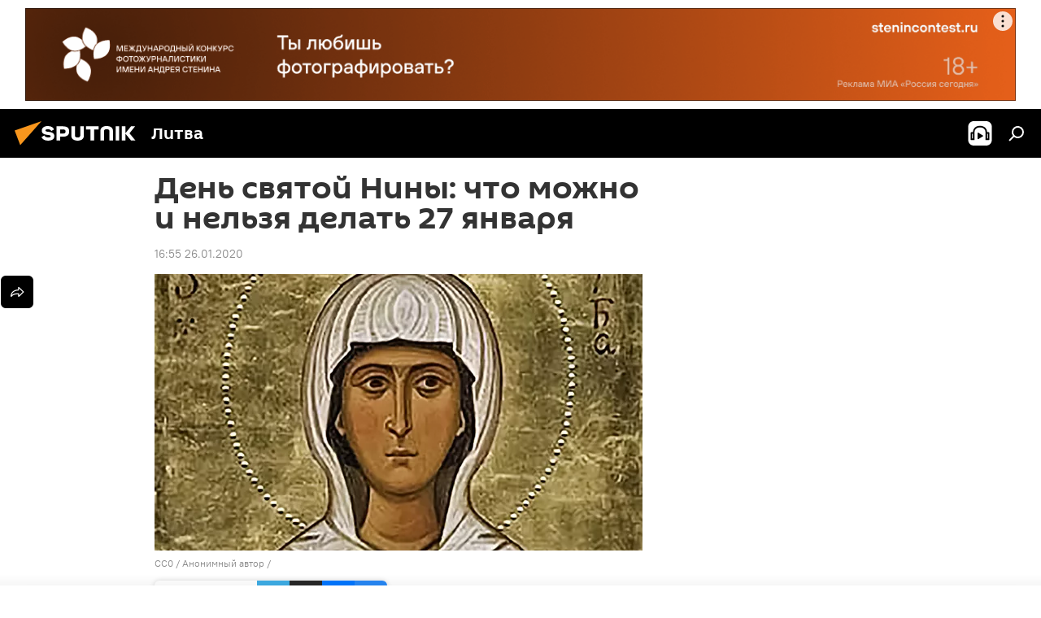

--- FILE ---
content_type: text/html; charset=utf-8
request_url: https://lt.sputniknews.ru/20200126/Den-svyatoy-Niny-chto-mozhno-i-nelzya-delat-27-yanvarya-11179554.html
body_size: 21425
content:
<!DOCTYPE html><html lang="ru" data-lang="rus" data-charset="" dir="ltr"><head prefix="og: http://ogp.me/ns# fb: http://ogp.me/ns/fb# article: http://ogp.me/ns/article#"><title>День святой Нины: что можно и нельзя делать 27 января - 26.01.2020, Sputnik Литва</title><meta name="description" content="На Руси этот день был посвящен заботе о домашней скотине. Крестьяне чистили хлев, перестилали солому, затыкали щели, клали свежее сено, разговаривали с... 26.01.2020, Sputnik Литва"><meta name="keywords" content="общество, праздник, праздничные дни, церковь, христианство, православие, православные, приметы, традиции, народные традиции"><meta http-equiv="X-UA-Compatible" content="IE=edge,chrome=1"><meta http-equiv="Content-Type" content="text/html; charset=utf-8"><meta name="robots" content="index, follow, max-image-preview:large"><meta name="viewport" content="width=device-width, initial-scale=1.0, maximum-scale=1.0, user-scalable=yes"><meta name="HandheldFriendly" content="true"><meta name="MobileOptimzied" content="width"><meta name="referrer" content="always"><meta name="format-detection" content="telephone=no"><meta name="format-detection" content="address=no"><link rel="alternate" type="application/rss+xml" href="https://lt.sputniknews.ru/export/rss2/archive/index.xml"><link rel="canonical" href="https://lt.sputniknews.ru/20200126/Den-svyatoy-Niny-chto-mozhno-i-nelzya-delat-27-yanvarya-11179554.html"><link rel="preload" as="image" href="https://cdnn1.lt.sputniknews.com/img/1105/92/11059279_0:163:1033:748_600x0_80_0_0_7f19c1279989c6793ee39e8415d6171f.jpg.webp"><link rel="preconnect" href="https://cdnn1.lt.sputniknews.com/images/"><link rel="dns-prefetch" href="https://cdnn1.lt.sputniknews.com/images/"><link rel="alternate" hreflang="ru" href="https://lt.sputniknews.ru/20200126/Den-svyatoy-Niny-chto-mozhno-i-nelzya-delat-27-yanvarya-11179554.html"><link rel="alternate" hreflang="x-default" href="https://lt.sputniknews.ru/20200126/Den-svyatoy-Niny-chto-mozhno-i-nelzya-delat-27-yanvarya-11179554.html"><link rel="apple-touch-icon" sizes="57x57" href="https://cdnn1.lt.sputniknews.com/i/favicon/favicon-57x57.png"><link rel="apple-touch-icon" sizes="60x60" href="https://cdnn1.lt.sputniknews.com/i/favicon/favicon-60x60.png"><link rel="apple-touch-icon" sizes="72x72" href="https://cdnn1.lt.sputniknews.com/i/favicon/favicon-72x72.png"><link rel="apple-touch-icon" sizes="76x76" href="https://cdnn1.lt.sputniknews.com/i/favicon/favicon-76x76.png"><link rel="apple-touch-icon" sizes="114x114" href="https://cdnn1.lt.sputniknews.com/i/favicon/favicon-114x114.png"><link rel="apple-touch-icon" sizes="120x120" href="https://cdnn1.lt.sputniknews.com/i/favicon/favicon-120x120.png"><link rel="apple-touch-icon" sizes="144x144" href="https://cdnn1.lt.sputniknews.com/i/favicon/favicon-144x144.png"><link rel="apple-touch-icon" sizes="152x152" href="https://cdnn1.lt.sputniknews.com/i/favicon/favicon-152x152.png"><link rel="apple-touch-icon" sizes="180x180" href="https://cdnn1.lt.sputniknews.com/i/favicon/favicon-180x180.png"><link rel="icon" type="image/png" sizes="192x192" href="https://cdnn1.lt.sputniknews.com/i/favicon/favicon-192x192.png"><link rel="icon" type="image/png" sizes="32x32" href="https://cdnn1.lt.sputniknews.com/i/favicon/favicon-32x32.png"><link rel="icon" type="image/png" sizes="96x96" href="https://cdnn1.lt.sputniknews.com/i/favicon/favicon-96x96.png"><link rel="icon" type="image/png" sizes="16x16" href="https://cdnn1.lt.sputniknews.com/i/favicon/favicon-16x16.png"><link rel="manifest" href="/project_data/manifest.json?4"><meta name="msapplication-TileColor" content="#F4F4F4"><meta name="msapplication-TileImage" content="https://cdnn1.lt.sputniknews.com/i/favicon/favicon-144x144.png"><meta name="theme-color" content="#F4F4F4"><link rel="shortcut icon" href="https://cdnn1.lt.sputniknews.com/i/favicon/favicon.ico"><meta property="fb:app_id" content="565979577238890"><meta property="fb:pages" content="564483240423676"><meta name="analytics:lang" content="rus"><meta name="analytics:title" content="День святой Нины: что можно и нельзя делать 27 января - 26.01.2020, Sputnik Литва"><meta name="analytics:keyw" content="society, keyword_prazdnik, keyword_prazdnichnye_dni, keyword_cerkov, keyword_khristianstvo, keyword_pravoslavie, keyword_pravoslavnye, primety, keyword_tradicii, keyword_narodnye_tradicii"><meta name="analytics:rubric" content=""><meta name="analytics:tags" content="Общество, праздник, праздничные дни, церковь, христианство, православие, православные, приметы, традиции, народные традиции"><meta name="analytics:site_domain" content="lt.sputniknews.ru"><meta name="analytics:article_id" content="11179554"><meta name="analytics:url" content="https://lt.sputniknews.ru/20200126/Den-svyatoy-Niny-chto-mozhno-i-nelzya-delat-27-yanvarya-11179554.html"><meta name="analytics:p_ts" content="1580050500"><meta name="analytics:author" content="Sputnik Литва"><meta name="analytics:isscroll" content="0"><meta property="og:url" content="https://lt.sputniknews.ru/20200126/Den-svyatoy-Niny-chto-mozhno-i-nelzya-delat-27-yanvarya-11179554.html"><meta property="og:title" content="День святой Нины: что можно и нельзя делать 27 января"><meta property="og:description" content="На Руси этот день был посвящен заботе о домашней скотине. Крестьяне чистили хлев, перестилали солому, затыкали щели, клали свежее сено, разговаривали с животными, благодарили за помощь и просили послужить хозяевам"><meta property="og:type" content="article"><meta property="og:site_name" content="Sputnik Литва"><meta property="og:locale" content="ru_LT"><meta property="og:image" content="https://cdnn1.lt.sputniknews.com/img/1105/92/11059279_0:163:1033:748_2072x0_60_0_0_b8daa50ba4b5d320e2aaeaf3af3c0de3.jpg.webp"><meta property="og:image:width" content="2072"><meta name="relap-image" content="https://cdnn1.lt.sputniknews.com/i/logo/logo-social.png"><meta name="twitter:card" content="summary_large_image"><meta name="twitter:image" content="https://cdnn1.lt.sputniknews.com/img/1105/92/11059279_0:163:1033:748_2072x0_60_0_0_b8daa50ba4b5d320e2aaeaf3af3c0de3.jpg.webp"><meta property="article:published_time" content="20200126T1655+0200"><meta property="article:author" content="Sputnik Литва"><link rel="author" href="https://lt.sputniknews.ru"><meta property="article:section" content="Новости"><meta property="article:tag" content="Общество"><meta property="article:tag" content="праздник"><meta property="article:tag" content="праздничные дни"><meta property="article:tag" content="церковь"><meta property="article:tag" content="христианство"><meta property="article:tag" content="православие"><meta property="article:tag" content="православные"><meta property="article:tag" content="приметы"><meta property="article:tag" content="традиции"><meta property="article:tag" content="народные традиции"><meta name="relap-entity-id" content="11179554"><meta property="fb:pages" content="564483240423676"><link rel="amphtml" href="https://lt.sputniknews.ru/amp/20200126/Den-svyatoy-Niny-chto-mozhno-i-nelzya-delat-27-yanvarya-11179554.html"><link rel="preload" as="style" onload="this.onload=null;this.rel='stylesheet'" type="text/css" href="https://cdnn1.lt.sputniknews.com/css/libs/fonts.min.css?911eb65935"><link rel="stylesheet" type="text/css" href="https://cdnn1.lt.sputniknews.com/css/common.min.css?9149894256"><link rel="stylesheet" type="text/css" href="https://cdnn1.lt.sputniknews.com/css/article.min.css?913fe17605"><script src="https://cdnn1.lt.sputniknews.com/min/js/dist/head.js?9c9052ef3"></script>
            
                <script type="text/javascript">
                    var _iub = _iub || [];
                    _iub.csConfiguration = {
                        "invalidateConsentWithoutLog":true,
                        "cookiePolicyInOtherWindow":true,
                        "reloadOnConsent":true,
                        "consentOnContinuedBrowsing":false,
                        "perPurposeConsent":true,
                        "purposes":"1,3,4,5",
                        "enableTcf":true,
                        "googleAdditionalConsentMode":true,
                        "lang":"ru",
                        "siteId":3624504,
                        "localConsentDomain": "lt.sputniknews.ru",
                        "floatingPreferencesButtonDisplay":false,
                        "cookiePolicyId":38421276,
                        "banner":{
                            "brandBackgroundColor":"#ff9600",
                            "brandTextColor":"#ffffff",
                            "acceptButtonDisplay":true,
                            "customizeButtonDisplay":true,
                            "acceptButtonColor":"#010000",
                            "acceptButtonCaptionColor":"#ffffff",
                            "customizeButtonColor":"#ffffff",
                            "customizeButtonCaptionColor":"#4e4e4e",
                            "rejectButtonColor":"#0073CE",
                            "rejectButtonCaptionColor":"white",
                            "closeButtonDisplay":false,
                            "explicitWithdrawal":true,
                            "position":"float-top-center",
                            "textColor":"#010000",
                            "backgroundColor":"#ff9600",
                            "acceptButtonCaption":"Принять и закрыть"
                        }
                    };
                </script>
                <script type="text/javascript" src="//cdn.iubenda.com/cs/tcf/safe-tcf-v2.js"></script>
                <script type="text/javascript" src="//cdn.iubenda.com/cs/tcf/stub-v2.js"></script>
                <script type="text/javascript" src="//cdn.iubenda.com/cs/iubenda_cs.js" charset="UTF-8" async></script>
            
        
            
                <script type="text/javascript">
                    var _iub = _iub || {};
                     _iub.cons_instructions = _iub.cons_instructions || [];
                     _iub.cons_instructions.push(["init", {api_key: "9IZmdIg7r56gnCJuvUKfV6xNaD6fYI3u"}]);
                 </script>
                 <script type="text/javascript" src="https://cdn.iubenda.com/cons/iubenda_cons.js" async></script>
            
        <script data-iub-purposes="1">var _paq = _paq || []; (function() {var stackDomain = window.location.hostname.split('.').reverse();var domain = stackDomain[1] + '.' + stackDomain[0];_paq.push(['setCDNMask', new RegExp('cdn(\\w+).img.'+domain)]); _paq.push(['setSiteId', 'sputnik_lt']); _paq.push(['trackPageView']); _paq.push(['enableLinkTracking']); var d=document, g=d.createElement('script'), s=d.getElementsByTagName('script')[0]; g.type='text/javascript'; g.defer=true; g.async=true; g.src='//a.sputniknews.com/js/sputnik.js'; s.parentNode.insertBefore(g,s); } )();</script><script type="text/javascript" src="https://cdnn1.lt.sputniknews.com/min/js/libs/banners/adfx.loader.bind.js?98d724fe2"></script><script>
                (window.yaContextCb = window.yaContextCb || []).push(() => {
                    replaceOriginalAdFoxMethods();
                    window.Ya.adfoxCode.hbCallbacks = window.Ya.adfoxCode.hbCallbacks || [];
                })
            </script><!--В <head> сайта один раз добавьте код загрузчика-->
<script type="text/plain" class="_iub_cs_activate-inline" data-iub-purposes="5">window.yaContextCb = window.yaContextCb || []</script>
<script type="text/plain" class="_iub_cs_activate" data-suppressedsrc="https://yandex.ru/ads/system/context.js" data-iub-purposes="5"></script><script>var endlessScrollFirst = 11179554; var endlessScrollUrl = '/services/article/infinity/'; var endlessScrollAlgorithm = ''; var endlessScrollQueue = [40354601, 40351028, 40352451, 40183471, 40352868, 40353710, 40353183, 40253733, 40349080, 40351821, 40351271, 40350872, 40350432, 40349287, 40349451];</script><script>var endlessScrollFirst = 11179554; var endlessScrollUrl = '/services/article/infinity/'; var endlessScrollAlgorithm = ''; var endlessScrollQueue = [40354601, 40351028, 40352451, 40183471, 40352868, 40353710, 40353183, 40253733, 40349080, 40351821, 40351271, 40350872, 40350432, 40349287, 40349451];</script></head><body id="body" data-ab="a" data-emoji="0" class="site_lt m-page-article "><div class="schema_org" itemscope="itemscope" itemtype="https://schema.org/WebSite"><meta itemprop="name" content="Sputnik Литва"><meta itemprop="alternateName" content="Sputnik Литва"><meta itemprop="description" content="Свежие события и последние новости Литвы. Фото и видео с места событий, темы дня, происшествия, аналитика."><a itemprop="url" href="https://lt.sputniknews.ru" title="Sputnik Литва"> </a><meta itemprop="image" content="https://lt.sputniknews.ru/i/logo/logo.png"></div><ul class="schema_org" itemscope="itemscope" itemtype="http://schema.org/BreadcrumbList"><li itemprop="itemListElement" itemscope="itemscope" itemtype="http://schema.org/ListItem"><meta itemprop="name" content="Sputnik Литва"><meta itemprop="position" content="1"><meta itemprop="item" content="https://lt.sputniknews.ru"><a itemprop="url" href="https://lt.sputniknews.ru" title="Sputnik Литва"> </a></li><li itemprop="itemListElement" itemscope="itemscope" itemtype="http://schema.org/ListItem"><meta itemprop="name" content="Новости"><meta itemprop="position" content="2"><meta itemprop="item" content="https://lt.sputniknews.ru/20200126/"><a itemprop="url" href="https://lt.sputniknews.ru/20200126/" title="Новости"> </a></li><li itemprop="itemListElement" itemscope="itemscope" itemtype="http://schema.org/ListItem"><meta itemprop="name" content="День святой Нины: что можно и нельзя делать 27 января"><meta itemprop="position" content="3"><meta itemprop="item" content="https://lt.sputniknews.ru/20200126/Den-svyatoy-Niny-chto-mozhno-i-nelzya-delat-27-yanvarya-11179554.html"><a itemprop="url" href="https://lt.sputniknews.ru/20200126/Den-svyatoy-Niny-chto-mozhno-i-nelzya-delat-27-yanvarya-11179554.html" title="День святой Нины: что можно и нельзя делать 27 января"> </a></li></ul><div class="container"><div class="banner m-before-header m-article-desktop" data-position="article_desktop_header" data-infinity="1"><aside class="banner__content"><iframe class="relap-runtime-iframe" style="position:absolute;top:-9999px;left:-9999px;visibility:hidden;" srcdoc="<script src='https://relap.io/v7/relap.js' data-relap-token='HvaPHeJmpVila25r'></script>"></iframe>


<!--AdFox START-->
<!--riaru-->
<!--Площадка: lt.sputniknews.ru / * / *-->
<!--Тип баннера: 100%x-->
<!--Расположение: 50023_bn23-->
<div id="adfox_article_desk100_120-1_1"></div>
<script type="text/plain" class="_iub_cs_activate-inline" data-iub-purposes="5">
        window.yaContextCb.push(()=>{
    window.Ya.adfoxCode.create({
        ownerId: 249922,
        containerId: 'adfox_article_desk100_120-1_1',
        params: {
            pp: 'boml',
            ps: 'ckud',
            p2: 'fluh',
            puid1: '',
            puid2: '',
            puid3: '',
            puid4: 'society:keyword_prazdnik:keyword_prazdnichnye_dni:keyword_cerkov:keyword_khristianstvo:keyword_pravoslavie:keyword_pravoslavnye:primety:keyword_tradicii:keyword_narodnye_tradicii'
            }
        })
    })
</script></aside></div><div class="banner m-before-header m-article-mobile" data-position="article_mobile_header" data-infinity="1"><aside class="banner__content"><!--AdFox START-->
<!--riaru-->
<!--Площадка: lt.sputniknews.ru / * / *-->
<!--Тип баннера: 100%x-->
<!--Расположение: 50028_bn28-->
<div id="adfox_article_mob-1-100-300_1"></div>
<script type="text/plain" class="_iub_cs_activate-inline" data-iub-purposes="5">
        window.yaContextCb.push(()=>{
    window.Ya.adfoxCode.create({
        ownerId: 249922,
        containerId: 'adfox_article_mob-1-100-300_1',
        params: {
            pp: 'bomq',
            ps: 'ckud',
            p2: 'fluh',
            puid1: '',
            puid2: '',
            puid3: '',
            puid4: 'society:keyword_prazdnik:keyword_prazdnichnye_dni:keyword_cerkov:keyword_khristianstvo:keyword_pravoslavie:keyword_pravoslavnye:primety:keyword_tradicii:keyword_narodnye_tradicii'
            }
        })
    })
</script></aside></div></div><div class="page" id="page"><div id="alerts"><script type="text/template" id="alertAfterRegisterTemplate">
                    
                        <div class="auth-alert m-hidden" id="alertAfterRegister">
                            <div class="auth-alert__text">
                                <%- data.success_title %> <br />
                                <%- data.success_email_1 %>
                                <span class="m-email"></span>
                                <%- data.success_email_2 %>
                            </div>
                            <div class="auth-alert__btn">
                                <button class="form__btn m-min m-black confirmEmail">
                                    <%- data.send %>
                                </button>
                            </div>
                        </div>
                    
                </script><script type="text/template" id="alertAfterRegisterNotifyTemplate">
                    
                        <div class="auth-alert" id="alertAfterRegisterNotify">
                            <div class="auth-alert__text">
                                <%- data.golink_1 %>
                                <span class="m-email">
                                    <%- user.mail %>
                                </span>
                                <%- data.golink_2 %>
                            </div>
                            <% if (user.registerConfirmCount <= 2 ) {%>
                                <div class="auth-alert__btn">
                                    <button class="form__btn m-min m-black confirmEmail">
                                        <%- data.send %>
                                    </button>
                                </div>
                            <% } %>
                        </div>
                    
                </script></div><div class="anchor" id="anchor"><div class="header " id="header"><div class="m-relative"><div class="container m-header"><div class="header__wrap"><div class="header__name"><div class="header__logo"><a href="/" title="Sputnik Литва"><svg xmlns="http://www.w3.org/2000/svg" width="176" height="44" viewBox="0 0 176 44" fill="none"><path class="chunk_1" fill-rule="evenodd" clip-rule="evenodd" d="M45.8073 18.3817C45.8073 19.5397 47.1661 19.8409 49.3281 20.0417C54.1074 20.4946 56.8251 21.9539 56.8461 25.3743C56.8461 28.7457 54.2802 30.9568 48.9989 30.9568C44.773 30.9568 42.1067 29.1496 41 26.5814L44.4695 24.5688C45.3754 25.9277 46.5334 27.0343 49.4005 27.0343C51.3127 27.0343 52.319 26.4296 52.319 25.5751C52.319 24.5665 51.6139 24.2163 48.3942 23.866C43.7037 23.3617 41.3899 22.0029 41.3899 18.5824C41.3899 15.9675 43.3511 13 48.9359 13C52.9611 13 55.6274 14.8095 56.4305 17.1746L53.1105 19.1358C53.0877 19.1012 53.0646 19.0657 53.041 19.0295C52.4828 18.1733 51.6672 16.9224 48.6744 16.9224C46.914 16.9224 45.8073 17.4758 45.8073 18.3817ZM67.4834 13.3526H59.5918V30.707H64.0279V26.0794H67.4484C72.1179 26.0794 75.0948 24.319 75.0948 19.6401C75.0854 15.3138 72.6199 13.3526 67.4834 13.3526ZM67.4834 22.206H64.0186V17.226H67.4834C69.8975 17.226 70.654 18.0291 70.654 19.6891C70.6587 21.6527 69.6524 22.206 67.4834 22.206ZM88.6994 24.7206C88.6994 26.2289 87.4924 27.0857 85.3794 27.0857C83.3178 27.0857 82.1597 26.2289 82.1597 24.7206V13.3526H77.7236V25.0264C77.7236 28.6477 80.7425 30.9615 85.4704 30.9615C89.9999 30.9615 93.1168 28.8601 93.1168 25.0264V13.3526H88.6808L88.6994 24.7206ZM136.583 13.3526H132.159V30.7023H136.583V13.3526ZM156.097 13.3526L149.215 21.9235L156.45 30.707H151.066L144.276 22.4559V30.707H139.85V13.3526H144.276V21.8021L151.066 13.3526H156.097ZM95.6874 17.226H101.221V30.707H105.648V17.226H111.181V13.3526H95.6874V17.226ZM113.49 18.7342C113.49 15.2134 116.458 13 121.085 13C125.715 13 128.888 15.0616 128.902 18.7342V30.707H124.466V18.935C124.466 17.6789 123.259 16.8734 121.146 16.8734C119.094 16.8734 117.926 17.6789 117.926 18.935V30.707H113.49V18.7342Z" fill="white"></path><path class="chunk_2" d="M41 7L14.8979 36.5862L8 18.431L41 7Z" fill="#F8961D"></path></svg></a></div><div class="header__project"><span class="header__project-title">Литва</span></div></div><div class="header__controls" data-nosnippet=""><div class="share m-header" data-id="11179554" data-url="https://lt.sputniknews.ru/20200126/Den-svyatoy-Niny-chto-mozhno-i-nelzya-delat-27-yanvarya-11179554.html" data-title="День святой Нины: что можно и нельзя делать 27 января"></div><div class="header__menu"><span class="header__menu-item header__menu-item-radioButton" id="radioButton" data-stream="https://nfw.ria.ru/flv/audio.aspx?ID=68862011&amp;type=mp3"><svg class="svg-icon"><use xmlns:xlink="http://www.w3.org/1999/xlink" xlink:href="/i/sprites/package/inline.svg?63#radio2"></use></svg></span><span class="header__menu-item" data-modal-open="search"><svg class="svg-icon"><use xmlns:xlink="http://www.w3.org/1999/xlink" xlink:href="/i/sprites/package/inline.svg?63#search"></use></svg></span></div></div></div></div></div></div></div><script>var GLOBAL = GLOBAL || {}; GLOBAL.translate = {}; GLOBAL.rtl = 0; GLOBAL.lang = "rus"; GLOBAL.design = "lt"; GLOBAL.charset = ""; GLOBAL.project = "sputnik_lt"; GLOBAL.htmlCache = 1; GLOBAL.translate.search = {}; GLOBAL.translate.search.notFound = "Ничего не найдено"; GLOBAL.translate.search.stringLenght = "Введите больше букв для поиска"; GLOBAL.www = "https://lt.sputniknews.ru"; GLOBAL.seo = {}; GLOBAL.seo.title = ""; GLOBAL.seo.keywords = ""; GLOBAL.seo.description = ""; GLOBAL.sock = {}; GLOBAL.sock.server = "https://cm.sputniknews.com/chat"; GLOBAL.sock.lang = "rus"; GLOBAL.sock.project = "sputnik_lt"; GLOBAL.social = {}; GLOBAL.social.fbID = "565979577238890"; GLOBAL.share = [ { name: 'telegram', mobile: false },{ name: 'odnoklassniki', mobile: false },{ name: 'whatsapp', mobile: false },{ name: 'vk', mobile: false },{ name: 'twitter', mobile: false },{ name: 'messenger', mobile: true } ]; GLOBAL.csrf_token = ''; GLOBAL.search = {}; GLOBAL.auth = {}; GLOBAL.auth.status = 'error'; GLOBAL.auth.provider = ''; GLOBAL.auth.twitter = '/id/twitter/request/'; GLOBAL.auth.facebook = '/id/facebook/request/'; GLOBAL.auth.vkontakte = '/id/vkontakte/request/'; GLOBAL.auth.google = '/id/google/request/'; GLOBAL.auth.ok = '/id/ok/request/'; GLOBAL.auth.apple = '/id/apple/request/'; GLOBAL.auth.moderator = ''; GLOBAL.user = {}; GLOBAL.user.id = ""; GLOBAL.user.emailActive = ""; GLOBAL.user.registerConfirmCount = 0; GLOBAL.article = GLOBAL.article || {}; GLOBAL.article.id = 11179554; GLOBAL.article.chat_expired = !!1; GLOBAL.chat = GLOBAL.chat || {}; GLOBAL.chat.show = !!1; GLOBAL.locale = {"convertDate":{"yesterday":"\u0432\u0447\u0435\u0440\u0430","hours":{"nominative":"%{s} \u043c\u0438\u043d\u0443\u0442\u0443 \u043d\u0430\u0437\u0430\u0434","genitive":"%{s} \u043c\u0438\u043d\u0443\u0442\u044b \u043d\u0430\u0437\u0430\u0434"},"minutes":{"nominative":"%{s} \u0447\u0430\u0441 \u043d\u0430\u0437\u0430\u0434","genitive":"%{s} \u0447\u0430\u0441\u0430 \u043d\u0430\u0437\u0430\u0434"}},"js_templates":{"unread":"\u041d\u0435\u043f\u0440\u043e\u0447\u0438\u0442\u0430\u043d\u043d\u044b\u0435","you":"\u0412\u044b","author":"\u0430\u0432\u0442\u043e\u0440","report":"\u041f\u043e\u0436\u0430\u043b\u043e\u0432\u0430\u0442\u044c\u0441\u044f","reply":"\u041e\u0442\u0432\u0435\u0442\u0438\u0442\u044c","block":"\u0417\u0430\u0431\u043b\u043e\u043a\u0438\u0440\u043e\u0432\u0430\u0442\u044c","remove":"\u0423\u0434\u0430\u043b\u0438\u0442\u044c","closeall":"\u0417\u0430\u043a\u0440\u044b\u0442\u044c \u0432\u0441\u0435","notifications":"Notificaciones","disable_twelve":"\u041e\u0442\u043a\u043b\u044e\u0447\u0438\u0442\u044c \u043d\u0430 12 \u0447\u0430\u0441\u043e\u0432","new_message":"\u041d\u043e\u0432\u043e\u0435 \u0441\u043e\u043e\u0431\u0449\u0435\u043d\u0438\u0435 \u043e\u0442sputniknews.ru","acc_block":"\u0412\u0430\u0448 \u0430\u043a\u043a\u0430\u0443\u043d\u0442 \u0437\u0430\u0431\u043b\u043e\u043a\u0438\u0440\u043e\u0432\u0430\u043d \u0430\u0434\u043c\u0438\u043d\u0438\u0441\u0442\u0440\u0430\u0442\u043e\u0440\u043e\u043c \u0441\u0430\u0439\u0442\u0430","acc_unblock":"\u0412\u0430\u0448 \u0430\u043a\u043a\u0430\u0443\u043d\u0442 \u0440\u0430\u0437\u0431\u043b\u043e\u043a\u0438\u0440\u043e\u0432\u0430\u043d \u0430\u0434\u043c\u0438\u043d\u0438\u0441\u0442\u0440\u0430\u0442\u043e\u0440\u043e\u043c \u0441\u0430\u0439\u0442\u0430","you_subscribe_1":"\u0412\u044b \u043f\u043e\u0434\u043f\u0438\u0441\u0430\u043d\u044b \u043d\u0430 \u0442\u0435\u043c\u0443 ","you_subscribe_2":"\u0423\u043f\u0440\u0430\u0432\u043b\u044f\u0442\u044c \u0441\u0432\u043e\u0438\u043c\u0438 \u043f\u043e\u0434\u043f\u0438\u0441\u043a\u0430\u043c\u0438 \u0432\u044b \u043c\u043e\u0436\u0435\u0442\u0435 \u0432 \u043b\u0438\u0447\u043d\u043e\u043c \u043a\u0430\u0431\u0438\u043d\u0435\u0442\u0435","you_received_warning_1":"\u0412\u044b \u043f\u043e\u043b\u0443\u0447\u0438\u043b\u0438 ","you_received_warning_2":" \u043f\u0440\u0435\u0434\u0443\u043f\u0440\u0435\u0436\u0434\u0435\u043d\u0438\u0435. \u0423\u0432\u0430\u0436\u0430\u0439\u0442\u0435 \u0434\u0440\u0443\u0433\u0438\u0445 \u0443\u0447\u0430\u0441\u0442\u043d\u0438\u043a\u043e\u0432 \u0438 \u043d\u0435 \u043d\u0430\u0440\u0443\u0448\u0430\u0439\u0442\u0435 \u043f\u0440\u0430\u0432\u0438\u043b\u0430 \u043a\u043e\u043c\u043c\u0435\u043d\u0442\u0438\u0440\u043e\u0432\u0430\u043d\u0438\u044f. \u041f\u043e\u0441\u043b\u0435 \u0442\u0440\u0435\u0442\u044c\u0435\u0433\u043e \u043d\u0430\u0440\u0443\u0448\u0435\u043d\u0438\u044f \u0432\u044b \u0431\u0443\u0434\u0435\u0442\u0435 \u0437\u0430\u0431\u043b\u043e\u043a\u0438\u0440\u043e\u0432\u0430\u043d\u044b \u043d\u0430 12 \u0447\u0430\u0441\u043e\u0432.","block_time":"\u0421\u0440\u043e\u043a \u0431\u043b\u043e\u043a\u0438\u0440\u043e\u0432\u043a\u0438: ","hours":" \u0447\u0430\u0441\u043e\u0432","forever":"\u043d\u0430\u0432\u0441\u0435\u0433\u0434\u0430","feedback":"\u0421\u0432\u044f\u0437\u0430\u0442\u044c\u0441\u044f","my_subscriptions":"\u041c\u043e\u0438 \u043f\u043e\u0434\u043f\u0438\u0441\u043a\u0438","rules":"\u041f\u0440\u0430\u0432\u0438\u043b\u0430 \u043a\u043e\u043c\u043c\u0435\u043d\u0442\u0438\u0440\u043e\u0432\u0430\u043d\u0438\u044f \u043c\u0430\u0442\u0435\u0440\u0438\u0430\u043b\u043e\u0432","chat":"\u0427\u0430\u0442: ","chat_new_messages":"\u041d\u043e\u0432\u044b\u0435 \u0441\u043e\u043e\u0431\u0449\u0435\u043d\u0438\u044f \u0432 \u0447\u0430\u0442\u0435","chat_moder_remove_1":"\u0412\u0430\u0448\u0435 \u0441\u043e\u043e\u0431\u0449\u0435\u043d\u0438\u0435 ","chat_moder_remove_2":" \u0431\u044b\u043b\u043e \u0443\u0434\u0430\u043b\u0435\u043d\u043e \u0430\u0434\u043c\u0438\u043d\u0438\u0441\u0442\u0440\u0430\u0442\u043e\u0440\u043e\u043c","chat_close_time_1":"\u0412 \u0447\u0430\u0442\u0435 \u043d\u0438\u043a\u0442\u043e \u043d\u0435 \u043f\u0438\u0441\u0430\u043b \u0431\u043e\u043b\u044c\u0448\u0435 12 \u0447\u0430\u0441\u043e\u0432, \u043e\u043d \u0437\u0430\u043a\u0440\u043e\u0435\u0442\u0441\u044f \u0447\u0435\u0440\u0435\u0437 ","chat_close_time_2":" \u0447\u0430\u0441\u043e\u0432","chat_new_emoji_1":"\u041d\u043e\u0432\u044b\u0435 \u0440\u0435\u0430\u043a\u0446\u0438\u0438 ","chat_new_emoji_2":" \u0432\u0430\u0448\u0435\u043c\u0443 \u0441\u043e\u043e\u0431\u0449\u0435\u043d\u0438\u044e ","chat_message_reply_1":"\u041d\u0430 \u0432\u0430\u0448 \u043a\u043e\u043c\u043c\u0435\u043d\u0442\u0430\u0440\u0438\u0439 ","chat_message_reply_2":" \u043e\u0442\u0432\u0435\u0442\u0438\u043b \u043f\u043e\u043b\u044c\u0437\u043e\u0432\u0430\u0442\u0435\u043b\u044c ","chat_verify_message":"\n \u0421\u043f\u0430\u0441\u0438\u0431\u043e! \u0412\u0430\u0448\u0435 \u0441\u043e\u043e\u0431\u0449\u0435\u043d\u0438\u0435 \u0431\u0443\u0434\u0435\u0442 \u043e\u043f\u0443\u0431\u043b\u0438\u043a\u043e\u0432\u0430\u043d\u043e \u043f\u043e\u0441\u043b\u0435 \u043f\u0440\u043e\u0432\u0435\u0440\u043a\u0438 \u043c\u043e\u0434\u0435\u0440\u0430\u0442\u043e\u0440\u0430\u043c\u0438 \u0441\u0430\u0439\u0442\u0430.\n ","emoji_1":"\u041d\u0440\u0430\u0432\u0438\u0442\u0441\u044f","emoji_2":"\u0425\u0430-\u0425\u0430","emoji_3":"\u0423\u0434\u0438\u0432\u0438\u0442\u0435\u043b\u044c\u043d\u043e","emoji_4":"\u0413\u0440\u0443\u0441\u0442\u043d\u043e","emoji_5":"\u0412\u043e\u0437\u043c\u0443\u0442\u0438\u0442\u0435\u043b\u044c\u043d\u043e","emoji_6":"\u041d\u0435 \u043d\u0440\u0430\u0432\u0438\u0442\u0441\u044f","site_subscribe_podcast":{"success":"\u0421\u043f\u0430\u0441\u0438\u0431\u043e, \u0432\u044b \u043f\u043e\u0434\u043f\u0438\u0441\u0430\u043d\u044b \u043d\u0430 \u0440\u0430\u0441\u0441\u044b\u043b\u043a\u0443! \u041d\u0430\u0441\u0442\u0440\u043e\u0438\u0442\u044c \u0438\u043b\u0438 \u043e\u0442\u043c\u0435\u043d\u0438\u0442\u044c \u043f\u043e\u0434\u043f\u0438\u0441\u043a\u0443 \u043c\u043e\u0436\u043d\u043e \u0432 \u043b\u0438\u0447\u043d\u043e\u043c \u043a\u0430\u0431\u0438\u043d\u0435\u0442\u0435","subscribed":"\u0412\u044b \u0443\u0436\u0435 \u043f\u043e\u0434\u043f\u0438\u0441\u0430\u043d\u044b \u043d\u0430 \u044d\u0442\u0443 \u0440\u0430\u0441\u0441\u044b\u043b\u043a\u0443","error":"\u041f\u0440\u043e\u0438\u0437\u043e\u0448\u043b\u0430 \u043d\u0435\u043f\u0440\u0435\u0434\u0432\u0438\u0434\u0435\u043d\u043d\u0430\u044f \u043e\u0448\u0438\u0431\u043a\u0430. \u041f\u043e\u0436\u0430\u043b\u0443\u0439\u0441\u0442\u0430, \u043f\u043e\u0432\u0442\u043e\u0440\u0438\u0442\u0435 \u043f\u043e\u043f\u044b\u0442\u043a\u0443 \u043f\u043e\u0437\u0436\u0435"}},"smartcaptcha":{"site_key":"ysc1_Zf0zfLRI3tRHYHJpbX6EjjBcG1AhG9LV0dmZQfJu8ba04c1b"}}; GLOBAL = {...GLOBAL, ...{"subscribe":{"email":"\u0412\u0432\u0435\u0434\u0438\u0442\u0435 e-mail","button":"\u041f\u043e\u0434\u043f\u0438\u0441\u0430\u0442\u044c\u0441\u044f","send":"\u0421\u043f\u0430\u0441\u0438\u0431\u043e, \u0432\u0430\u043c \u043e\u0442\u043f\u0440\u0430\u0432\u043b\u0435\u043d\u043e \u043f\u0438\u0441\u044c\u043c\u043e \u0441\u043e \u0441\u0441\u044b\u043b\u043a\u043e\u0439 \u0434\u043b\u044f \u043f\u043e\u0434\u0442\u0432\u0435\u0440\u0436\u0434\u0435\u043d\u0438\u044f \u043f\u043e\u0434\u043f\u0438\u0441\u043a\u0438","subscribe":"\u0421\u043f\u0430\u0441\u0438\u0431\u043e, \u0432\u044b \u043f\u043e\u0434\u043f\u0438\u0441\u0430\u043d\u044b \u043d\u0430 \u0440\u0430\u0441\u0441\u044b\u043b\u043a\u0443! \u041d\u0430\u0441\u0442\u0440\u043e\u0438\u0442\u044c \u0438\u043b\u0438 \u043e\u0442\u043c\u0435\u043d\u0438\u0442\u044c \u043f\u043e\u0434\u043f\u0438\u0441\u043a\u0443 \u043c\u043e\u0436\u043d\u043e \u0432 \u043b\u0438\u0447\u043d\u043e\u043c \u043a\u0430\u0431\u0438\u043d\u0435\u0442\u0435","confirm":"\u0412\u044b \u0443\u0436\u0435 \u043f\u043e\u0434\u043f\u0438\u0441\u0430\u043d\u044b \u043d\u0430 \u044d\u0442\u0443 \u0440\u0430\u0441\u0441\u044b\u043b\u043a\u0443","registration":{"@attributes":{"button":"\u0417\u0430\u0440\u0435\u0433\u0438\u0441\u0442\u0440\u0438\u0440\u043e\u0432\u0430\u0442\u044c\u0441\u044f"}},"social":{"@attributes":{"count":"3"},"comment":[{},{},{},{},{},{},{},{}],"item":[{"@attributes":{"type":"yt","title":"YouTube"}},{"@attributes":{"type":"tg","title":"telegram"}},{"@attributes":{"type":"yd","title":"yandex dzen"}}]}}}}; GLOBAL.js = {}; GLOBAL.js.videoplayer = "https://cdnn1.lt.sputniknews.com/min/js/dist/videoplayer.js?9651130d6"; GLOBAL.userpic = "/userpic/"; GLOBAL.gmt = ""; GLOBAL.tz = "+0200"; GLOBAL.projectList = [ { title: 'Международный', country: [ { title: 'Английский', url: 'https://sputnikglobe.com', flag: 'flags-INT', lang: 'International', lang2: 'English' }, ] }, { title: 'Ближний Восток', country: [ { title: 'Арабский', url: 'https://sarabic.ae/', flag: 'flags-INT', lang: 'Sputnik عربي', lang2: 'Arabic' }, { title: 'Турецкий', url: 'https://anlatilaninotesi.com.tr/', flag: 'flags-TUR', lang: 'Türkiye', lang2: 'Türkçe' }, { title: 'Фарси', url: 'https://spnfa.ir/', flag: 'flags-INT', lang: 'Sputnik ایران', lang2: 'Persian' }, { title: 'Дари', url: 'https://sputnik.af/', flag: 'flags-INT', lang: 'Sputnik افغانستان', lang2: 'Dari' }, ] }, { title: 'Латинская Америка', country: [ { title: 'Испанский', url: 'https://noticiaslatam.lat/', flag: 'flags-INT', lang: 'Mundo', lang2: 'Español' }, { title: 'Португальский', url: 'https://noticiabrasil.net.br/', flag: 'flags-BRA', lang: 'Brasil', lang2: 'Português' }, ] }, { title: 'Южная Азия', country: [ { title: 'Хинди', url: 'https://hindi.sputniknews.in', flag: 'flags-IND', lang: 'भारत', lang2: 'हिंदी' }, { title: 'Английский', url: 'https://sputniknews.in', flag: 'flags-IND', lang: 'India', lang2: 'English' }, ] }, { title: 'Восточная и Юго-Восточная Азия', country: [ { title: 'Вьетнамский', url: 'https://kevesko.vn/', flag: 'flags-VNM', lang: 'Việt Nam', lang2: 'Tiếng Việt' }, { title: 'Японский', url: 'https://sputniknews.jp/', flag: 'flags-JPN', lang: '日本', lang2: '日本語' }, { title: 'Китайский', url: 'https://sputniknews.cn/', flag: 'flags-CHN', lang: '中国', lang2: '中文' }, ] }, { title: 'Центральная Азия', country: [ { title: 'Казахский', url: 'https://sputnik.kz/', flag: 'flags-KAZ', lang: 'Қазақстан', lang2: 'Қазақ тілі' }, { title: 'Киргизский', url: 'https://sputnik.kg/', flag: 'flags-KGZ', lang: 'Кыргызстан', lang2: 'Кыргызча' }, { title: 'Узбекский', url: 'https://oz.sputniknews.uz/', flag: 'flags-UZB', lang: 'Oʻzbekiston', lang2: 'Ўзбекча' }, { title: 'Таджикский', url: 'https://sputnik.tj/', flag: 'flags-TJK', lang: 'Тоҷикистон', lang2: 'Тоҷикӣ' }, ] }, { title: 'Африка', country: [ { title: 'Французский', url: 'https://fr.sputniknews.africa/', flag: 'flags-INT', lang: 'Afrique', lang2: 'Français' }, { title: 'Английский', url: 'https://en.sputniknews.africa', flag: 'flags-INT', lang: 'Africa', lang2: 'English' }, ] }, { title: 'Закавказье', country: [ { title: 'Армянский', url: 'https://arm.sputniknews.ru/', flag: 'flags-ARM', lang: 'Արմենիա', lang2: 'Հայերեն' }, { title: 'Абхазский', url: 'https://sputnik-abkhazia.info/', flag: 'flags-ABH', lang: 'Аҧсны', lang2: 'Аҧсышәала' }, { title: 'Осетинский', url: 'https://sputnik-ossetia.com/', flag: 'flags-OST', lang: 'Хуссар Ирыстон', lang2: 'Иронау' }, { title: 'Грузинский', url: 'https://sputnik-georgia.com/', flag: 'flags-GEO', lang: 'საქართველო', lang2: 'ქართული' }, { title: 'Азербайджанский', url: 'https://sputnik.az/', flag: 'flags-AZE', lang: 'Azərbaycan', lang2: 'Аzərbaycanca' }, ] }, { title: 'Европа', country: [ { title: 'Сербский', url: 'https://sputnikportal.rs/', flag: 'flags-SRB', lang: 'Србиjа', lang2: 'Српски' }, { title: 'Русский', url: 'https://lv.sputniknews.ru/', flag: 'flags-LVA', lang: 'Latvija', lang2: 'Русский' }, { title: 'Русский', url: 'https://lt.sputniknews.ru/', flag: 'flags-LTU', lang: 'Lietuva', lang2: 'Русский' }, { title: 'Молдавский', url: 'https://md.sputniknews.com/', flag: 'flags-MDA', lang: 'Moldova', lang2: 'Moldovenească' }, { title: 'Белорусский', url: 'https://bel.sputnik.by/', flag: 'flags-BLR', lang: 'Беларусь', lang2: 'Беларускi' } ] }, ];</script><div class="wrapper" id="endless" data-infinity-max-count="2"><div class="endless__item " data-infinity="1" data-supertag="0" data-remove-fat="0" data-advertisement-project="0" data-remove-advertisement="0" data-id="11179554" data-date="20200126" data-endless="1" data-domain="lt.sputniknews.ru" data-project="sputnik_lt" data-url="/20200126/Den-svyatoy-Niny-chto-mozhno-i-nelzya-delat-27-yanvarya-11179554.html" data-full-url="https://lt.sputniknews.ru/20200126/Den-svyatoy-Niny-chto-mozhno-i-nelzya-delat-27-yanvarya-11179554.html" data-title="День святой Нины: что можно и нельзя делать 27 января" data-published="2020-01-26T16:55+0200" data-text-length="1386" data-keywords="общество, праздник, праздничные дни, церковь, христианство, православие, православные, приметы, традиции, народные традиции" data-author="Sputnik Литва" data-analytics-keyw="society, keyword_prazdnik, keyword_prazdnichnye_dni, keyword_cerkov, keyword_khristianstvo, keyword_pravoslavie, keyword_pravoslavnye, primety, keyword_tradicii, keyword_narodnye_tradicii" data-analytics-rubric="" data-analytics-tags="Общество, праздник, праздничные дни, церковь, христианство, православие, православные, приметы, традиции, народные традиции" data-article-show="" data-chat-expired="" data-pts="1580050500" data-article-type="article" data-is-scroll="1" data-head-title="День святой Нины: что можно и нельзя делать 27 января - Sputnik Литва, 26.01.2020"><div class="container m-content"><div class="layout"><div class="article "><div class="article__meta" itemscope="" itemtype="https://schema.org/Article"><div itemprop="mainEntityOfPage">https://lt.sputniknews.ru/20200126/Den-svyatoy-Niny-chto-mozhno-i-nelzya-delat-27-yanvarya-11179554.html</div><a itemprop="url" href="https://lt.sputniknews.ru/20200126/Den-svyatoy-Niny-chto-mozhno-i-nelzya-delat-27-yanvarya-11179554.html" title="День святой Нины: что можно и нельзя делать 27 января"></a><div itemprop="headline">День святой Нины: что можно и нельзя делать 27 января</div><div itemprop="name">День святой Нины: что можно и нельзя делать 27 января</div><div itemprop="alternateName">Sputnik Литва</div><div itemprop="description">На Руси этот день был посвящен заботе о домашней скотине. Крестьяне чистили хлев, перестилали солому, затыкали щели, клали свежее сено, разговаривали с... 26.01.2020, Sputnik Литва</div><div itemprop="datePublished">2020-01-26T16:55+0200</div><div itemprop="dateCreated">2020-01-26T16:55+0200</div><div itemprop="dateModified">2020-01-24T16:42+0200</div><div itemprop="articleSection">общество</div><div itemprop="articleSection">праздник</div><div itemprop="articleSection">праздничные дни</div><div itemprop="articleSection">церковь</div><div itemprop="articleSection">христианство</div><div itemprop="articleSection">православие</div><div itemprop="articleSection">православные</div><div itemprop="articleSection">приметы</div><div itemprop="articleSection">традиции</div><div itemprop="articleSection">народные традиции</div><div itemprop="associatedMedia">https://cdnn1.lt.sputniknews.com/img/1105/92/11059279_0:163:1033:748_1920x0_80_0_0_1dc280b7e844a512c8ea0889a530bd44.jpg.webp</div><div itemprop="articleBody">27 января (14 января по старому стилю) православные верующие чтут память святой Нины – христианской просветительницы Грузии.Святая родилась около 280 года в городе Коластры, в Каппадокии. Ее отец Завулон происходил из знатного рода и доводился родственником святому великомученику Георгию, а мать Сусанна приходилась сестрой патриарху Иерусалимскому.Согласно преданию, Нина просила Деву Марию о помощи в апостольском служении, и Богородица услышала ее молитвы. Она вручила святой крест из виноградной лозы и направила ее в Иверию, пообещав свое покровительство.Нина совершила много чудес молитвой. Ей удалось исцелить от тяжелой болезни царицу Нану, которая после стала ревностной христианской.Святая равноапостольная Нина особым образом почитается в Грузии — в качестве просветительницы, приведшей страну к православию. Выходя на улицу, подмечали приметы. Если деревья покрывались инеем — это предвещало тепло, а вот белые облака сулили стужу. Если в морозный день шел снег — ждали потепления, а если на закате появлялся столб солнечного света — наоборот, готовились к морозам. Считалось, что раннее пение петухов обещает тепло, а карканье вороны поутру — метель.</div><div itemprop="citation">https://lt.sputniknews.ru/20200125/Ermilov-den-glavnye-narodnye-traditsii-i-primety-26-yanvarya-11179386.html</div><div itemprop="copyrightHolder" itemscope="" itemtype="http://schema.org/Organization"><div itemprop="name">Sputnik Литва</div><a itemprop="url" href="https://lt.sputniknews.ru" title="Sputnik Литва"> </a><div itemprop="email">media@sputniknews.com</div><div itemprop="telephone">+74956456601</div><div itemprop="legalName">MIA „Rossiya Segodnya“</div><a itemprop="sameAs" href="https://t.me/sputniknews_lt"> </a><a itemprop="sameAs" href="https://dzen.ru/lt.sputniknews.ru/"> </a><a itemprop="sameAs" href="https://max.ru/lt_sputniknews_ru"> </a><a itemprop="sameAs" href="https://vk.ru/sputniklithuania"> </a><a itemprop="sameAs" href="https://ok.ru/litva"> </a><div itemprop="logo" itemscope="" itemtype="https://schema.org/ImageObject"><a itemprop="url" href="https://lt.sputniknews.ru/i/logo/logo.png" title="Sputnik Литва"> </a><a itemprop="contentUrl" href="https://lt.sputniknews.ru/i/logo/logo.png" title="Sputnik Литва"> </a><div itemprop="width">252</div><div itemprop="height">60</div></div></div><div itemprop="copyrightYear">2020</div><div itemprop="creator" itemscope="" itemtype="http://schema.org/Organization"><div itemprop="name">Sputnik Литва</div><a itemprop="url" href="https://lt.sputniknews.ru" title="Sputnik Литва"> </a><div itemprop="email">media@sputniknews.com</div><div itemprop="telephone">+74956456601</div><div itemprop="legalName">MIA „Rossiya Segodnya“</div><a itemprop="sameAs" href="https://t.me/sputniknews_lt"> </a><a itemprop="sameAs" href="https://dzen.ru/lt.sputniknews.ru/"> </a><a itemprop="sameAs" href="https://max.ru/lt_sputniknews_ru"> </a><a itemprop="sameAs" href="https://vk.ru/sputniklithuania"> </a><a itemprop="sameAs" href="https://ok.ru/litva"> </a><div itemprop="logo" itemscope="" itemtype="https://schema.org/ImageObject"><a itemprop="url" href="https://lt.sputniknews.ru/i/logo/logo.png" title="Sputnik Литва"> </a><a itemprop="contentUrl" href="https://lt.sputniknews.ru/i/logo/logo.png" title="Sputnik Литва"> </a><div itemprop="width">252</div><div itemprop="height">60</div></div></div><div itemprop="genre">Новости</div><div itemprop="inLanguage">ru_LT</div><div itemprop="sourceOrganization" itemscope="" itemtype="http://schema.org/Organization"><div itemprop="name">Sputnik Литва</div><a itemprop="url" href="https://lt.sputniknews.ru" title="Sputnik Литва"> </a><div itemprop="email">media@sputniknews.com</div><div itemprop="telephone">+74956456601</div><div itemprop="legalName">MIA „Rossiya Segodnya“</div><a itemprop="sameAs" href="https://t.me/sputniknews_lt"> </a><a itemprop="sameAs" href="https://dzen.ru/lt.sputniknews.ru/"> </a><a itemprop="sameAs" href="https://max.ru/lt_sputniknews_ru"> </a><a itemprop="sameAs" href="https://vk.ru/sputniklithuania"> </a><a itemprop="sameAs" href="https://ok.ru/litva"> </a><div itemprop="logo" itemscope="" itemtype="https://schema.org/ImageObject"><a itemprop="url" href="https://lt.sputniknews.ru/i/logo/logo.png" title="Sputnik Литва"> </a><a itemprop="contentUrl" href="https://lt.sputniknews.ru/i/logo/logo.png" title="Sputnik Литва"> </a><div itemprop="width">252</div><div itemprop="height">60</div></div></div><div itemprop="image" itemscope="" itemtype="https://schema.org/ImageObject"><a itemprop="url" href="https://cdnn1.lt.sputniknews.com/img/1105/92/11059279_0:163:1033:748_1920x0_80_0_0_1dc280b7e844a512c8ea0889a530bd44.jpg.webp" title="Равноапостольная Нина, просветительница Грузии"></a><a itemprop="contentUrl" href="https://cdnn1.lt.sputniknews.com/img/1105/92/11059279_0:163:1033:748_1920x0_80_0_0_1dc280b7e844a512c8ea0889a530bd44.jpg.webp" title="Равноапостольная Нина, просветительница Грузии"></a><div itemprop="width">1920</div><div itemprop="height">1080</div><div itemprop="representativeOfPage">true</div></div><a itemprop="thumbnailUrl" href="https://cdnn1.lt.sputniknews.com/img/1105/92/11059279_0:163:1033:748_1920x0_80_0_0_1dc280b7e844a512c8ea0889a530bd44.jpg.webp"></a><div itemprop="image" itemscope="" itemtype="https://schema.org/ImageObject"><a itemprop="url" href="https://cdnn1.lt.sputniknews.com/img/1105/92/11059279_0:131:1033:780_1920x0_80_0_0_69a5ce712f785a35576dc3f5dff1b5b7.jpg.webp" title="Равноапостольная Нина, просветительница Грузии"></a><a itemprop="contentUrl" href="https://cdnn1.lt.sputniknews.com/img/1105/92/11059279_0:131:1033:780_1920x0_80_0_0_69a5ce712f785a35576dc3f5dff1b5b7.jpg.webp" title="Равноапостольная Нина, просветительница Грузии"></a><div itemprop="width">1920</div><div itemprop="height">1440</div><div itemprop="representativeOfPage">true</div></div><a itemprop="thumbnailUrl" href="https://cdnn1.lt.sputniknews.com/img/1105/92/11059279_0:131:1033:780_1920x0_80_0_0_69a5ce712f785a35576dc3f5dff1b5b7.jpg.webp">https://cdnn1.lt.sputniknews.com/img/1105/92/11059279_0:131:1033:780_1920x0_80_0_0_69a5ce712f785a35576dc3f5dff1b5b7.jpg.webp</a><div itemprop="image" itemscope="" itemtype="https://schema.org/ImageObject"><a itemprop="url" href="https://cdnn1.lt.sputniknews.com/img/1105/92/11059279_0:0:1033:1137_1920x0_80_0_0_a92cba344603582e84d370a4cdf8b358.jpg.webp" title="Равноапостольная Нина, просветительница Грузии"></a><a itemprop="contentUrl" href="https://cdnn1.lt.sputniknews.com/img/1105/92/11059279_0:0:1033:1137_1920x0_80_0_0_a92cba344603582e84d370a4cdf8b358.jpg.webp" title="Равноапостольная Нина, просветительница Грузии"></a><div itemprop="width">1920</div><div itemprop="height">1920</div><div itemprop="representativeOfPage">true</div></div><a itemprop="thumbnailUrl" href="https://cdnn1.lt.sputniknews.com/img/1105/92/11059279_0:0:1033:1137_1920x0_80_0_0_a92cba344603582e84d370a4cdf8b358.jpg.webp" title="Равноапостольная Нина, просветительница Грузии"></a><div itemprop="publisher" itemscope="" itemtype="http://schema.org/Organization"><div itemprop="name">Sputnik Литва</div><a itemprop="url" href="https://lt.sputniknews.ru" title="Sputnik Литва"> </a><div itemprop="email">media@sputniknews.com</div><div itemprop="telephone">+74956456601</div><div itemprop="legalName">MIA „Rossiya Segodnya“</div><a itemprop="sameAs" href="https://t.me/sputniknews_lt"> </a><a itemprop="sameAs" href="https://dzen.ru/lt.sputniknews.ru/"> </a><a itemprop="sameAs" href="https://max.ru/lt_sputniknews_ru"> </a><a itemprop="sameAs" href="https://vk.ru/sputniklithuania"> </a><a itemprop="sameAs" href="https://ok.ru/litva"> </a><div itemprop="logo" itemscope="" itemtype="https://schema.org/ImageObject"><a itemprop="url" href="https://lt.sputniknews.ru/i/logo/logo.png" title="Sputnik Литва"> </a><a itemprop="contentUrl" href="https://lt.sputniknews.ru/i/logo/logo.png" title="Sputnik Литва"> </a><div itemprop="width">252</div><div itemprop="height">60</div></div></div><div itemprop="author" itemscope="" itemtype="https://schema.org/Person"><div itemprop="name">Sputnik Литва</div></div><div itemprop="keywords">общество, праздник, праздничные дни, церковь, христианство, православие, православные, приметы, традиции, народные традиции</div><div itemprop="about" itemscope="" itemtype="https://schema.org/Thing"><div itemprop="name">общество, праздник, праздничные дни, церковь, христианство, православие, православные, приметы, традиции, народные традиции</div></div></div><div class="article__header"><h1 class="article__title">День святой Нины: что можно и нельзя делать 27 января</h1><div class="article__info " data-nosnippet=""><div class="article__info-date"><a href="/20200126/" class="" title="Архив новостей" data-unixtime="1580050500">16:55 26.01.2020</a> </div><div class="article__view" data-id="11179554"></div></div><div class="article__announce"><div class="media" data-media-tipe="s405x229"><div class="media__size"><div class="photoview__open" data-photoview-group="11179554" data-photoview-src="https://cdnn1.lt.sputniknews.com/img/1105/92/11059279_0:0:1033:1615_1440x900_80_0_1_0b96dcc078b301b2b479738c4a28f745.jpg.webp?source-sid=cc_0" data-photoview-image-id="11059277" data-photoview-sharelink="https://lt.sputniknews.ru/20200126/Den-svyatoy-Niny-chto-mozhno-i-nelzya-delat-27-yanvarya-11179554.html?share-img=11059277"><noindex><div class="photoview__open-info"><span class="photoview__copyright"><a href="https://creativecommons.org/publicdomain/zero/1.0/" title="CC0">CC0</a> / <a href="https://ru.wikipedia.org/wiki/%D0%A1%D0%B2%D1%8F%D1%82%D0%B0%D1%8F_%D0%9D%D0%B8%D0%BD%D0%B0#/media/%D0%A4%D0%B0%D0%B9%D0%BB:Santa_Nina.jpg" title="Анонимный автор">Анонимный автор</a> / </span><span class="photoview__ext-link"></span><span class="photoview__desc-text">Равноапостольная Нина, просветительница Грузии</span></div></noindex><img media-type="s405x229" data-source-sid="cc_0" alt="Равноапостольная Нина, просветительница Грузии - Sputnik Литва" title="Равноапостольная Нина, просветительница Грузии" src="https://cdnn1.lt.sputniknews.com/img/1105/92/11059279_0:163:1033:748_600x0_80_0_0_7f19c1279989c6793ee39e8415d6171f.jpg.webp"></div></div><div class="media__copyright " data-nosnippet=""><div class="media__copyright-item m-copyright"><a href="https://creativecommons.org/publicdomain/zero/1.0/" title="CC0">CC0</a> / <a href="https://ru.wikipedia.org/wiki/%D0%A1%D0%B2%D1%8F%D1%82%D0%B0%D1%8F_%D0%9D%D0%B8%D0%BD%D0%B0#/media/%D0%A4%D0%B0%D0%B9%D0%BB:Santa_Nina.jpg" title="Анонимный автор">Анонимный автор</a> / </div></div></div></div><div class="article__news-services-subscribe" data-modal-open="subscribe"><span class="article__news-services-subscribe-label">Подписаться</span><ul class="article__news-services-subscribe-list"><li class="article__news-services-subscribe-item social-service" title="Telegram" data-name="telegram"><svg class="svg-icon"><use xmlns:xlink="http://www.w3.org/1999/xlink" xlink:href="/i/sprites/package/inline.svg?63#telegram"></use></svg></li><li class="article__news-services-subscribe-item social-service" title="Дзен" data-name="zen"><svg class="svg-icon"><use xmlns:xlink="http://www.w3.org/1999/xlink" xlink:href="/i/sprites/package/inline.svg?63#zen"></use></svg></li><li class="article__news-services-subscribe-item social-service" title="Max" data-name="max"><svg class="svg-icon"><use xmlns:xlink="http://www.w3.org/1999/xlink" xlink:href="/i/sprites/package/inline.svg?63#max"></use></svg></li><li class="article__news-services-subscribe-item social-service" title="VK" data-name="vk"><svg class="svg-icon"><use xmlns:xlink="http://www.w3.org/1999/xlink" xlink:href="/i/sprites/package/inline.svg?63#vk"></use></svg></li></ul></div><div class="article__announce-text">На Руси этот день был посвящен заботе о домашней скотине. Крестьяне чистили хлев, перестилали солому, затыкали щели, клали свежее сено, разговаривали с животными, благодарили за помощь и просили послужить хозяевам</div></div><div class="article__body"><div class="article__block" data-type="text"><div class="article__text">27 января (14 января по старому стилю) православные верующие чтут память святой Нины – христианской просветительницы Грузии.</div></div><div class="article__block" data-type="article" data-article="main-photo"><div class="article__article m-image"><a href="/20200125/Ermilov-den-glavnye-narodnye-traditsii-i-primety-26-yanvarya-11179386.html" class="article__article-image" inject-number="1" inject-position="" title="Ермилов день: главные народные традиции и приметы 26 января"><img media-type="s1000x440" data-source-sid="not_sputnik_photo" alt="Мученики Ермил, диакон и Стратоник Белградские - Sputnik Литва" title="Мученики Ермил, диакон и Стратоник Белградские" class=" lazyload" src="data:image/svg+xml,%3Csvg%20xmlns=%22http://www.w3.org/2000/svg%22%20width=%22600%22%20height=%22264%22%3E%3C/svg%3E" data-src="https://cdnn1.lt.sputniknews.com/img/1105/90/11059085_0:40:1200:567_600x0_80_0_0_01c46e38b3f7742e4a84a27bcc46ef56.jpg.webp"></a><div class="article__article-desc"><a href="/20200125/Ermilov-den-glavnye-narodnye-traditsii-i-primety-26-yanvarya-11179386.html" class="article__article-title" inject-number="1" inject-position="" title="Ермилов день: главные народные традиции и приметы 26 января">Ермилов день: главные народные традиции и приметы 26 января</a></div><div class="article__article-info" data-type="article"><div class="elem-info"><div class="elem-info__date " data-unixtime="1579964100">25 января 2020, 16:55</div><div class="elem-info__views" data-id="11179386"></div><div class="elem-info__share"><div class="share" data-id="11179386" data-url="https://lt.sputniknews.ru/20200125/Ermilov-den-glavnye-narodnye-traditsii-i-primety-26-yanvarya-11179386.html" data-title="Ермилов день: главные народные традиции и приметы 26 января"></div></div></div></div></div></div><div class="article__block" data-type="text"><div class="article__text">Святая родилась около 280 года в городе Коластры, в Каппадокии. Ее отец Завулон происходил из знатного рода и доводился родственником святому великомученику Георгию, а мать Сусанна приходилась сестрой патриарху Иерусалимскому.</div></div><div class="article__block" data-type="banner" data-position="desktop" data-hide-not-load="false"><div class="banner m-article-body m-article-desktop" data-position="article_desktop_content-1" data-infinity="1" data-changed-id="adfox_desktop_body_11179554"><aside class="banner__content"><!--AdFox START-->
<!--riaru-->
<!--Площадка: lt.sputniknews.ru / * / *-->
<!--Тип баннера: 100%x-->
<!--Расположение: 50200_bn200-->
<div id="adfox_171267246521658497_1"></div>
<script>
    window.yaContextCb.push(()=>{
        Ya.adfoxCode.create({
            ownerId: 249922,
            containerId: 'adfox_171267246521658497_1',
            params: {
                pp: 'egrg',
                ps: 'ckud',
                p2: 'fluh',
                puid1: '',
                puid2: '',
                puid3: '',
                puid4: 'society:keyword_prazdnik:keyword_prazdnichnye_dni:keyword_cerkov:keyword_khristianstvo:keyword_pravoslavie:keyword_pravoslavnye:primety:keyword_tradicii:keyword_narodnye_tradicii',
                puid5: '',
                puid6: ''
            }
        })
    })
</script>
</aside></div><div class="banner__hidden"><a class="banner__hidden-button"></a></div></div><div class="article__block" data-type="text"><div class="article__text">Согласно преданию, Нина просила Деву Марию о помощи в апостольском служении, и Богородица услышала ее молитвы. Она вручила святой крест из виноградной лозы и направила ее в Иверию, пообещав свое покровительство.</div></div><div class="article__block" data-type="banner" data-position="1" data-hide-not-load="false"><div class="banner m-article-body m-article-mobile" data-position="article_mobile_content-1" data-infinity="1" data-changed-id="adfox_mobile_body_1part_11179554"><aside class="banner__content"><!--AdFox START-->
<!--riaru-->
<!--Площадка: lt.sputniknews.ru / * / *-->
<!--Тип баннера: 100%x-->
<!--Расположение: 50201_bn201-->
<div id="adfox_mobile_body_1part_11179554"></div>
<script>
    window.yaContextCb.push(()=>{
        Ya.adfoxCode.create({
            ownerId: 249922,
            containerId: 'adfox_mobile_body_1part_11179554',
            params: {
                pp: 'egri',
                ps: 'ckud',
                p2: 'fluh',
                puid1: '',
                puid2: '',
                puid3: '',
                puid4: 'society:keyword_prazdnik:keyword_prazdnichnye_dni:keyword_cerkov:keyword_khristianstvo:keyword_pravoslavie:keyword_pravoslavnye:primety:keyword_tradicii:keyword_narodnye_tradicii',
                puid5: '',
                puid6: ''
            }
        })
    })
</script>
</aside></div></div><div class="article__block" data-type="text"><div class="article__text">Нина совершила много чудес молитвой. Ей удалось исцелить от тяжелой болезни царицу Нану, которая после стала ревностной христианской.</div></div><div class="article__block" data-type="text"><div class="article__text">Святая равноапостольная Нина особым образом почитается в Грузии — в качестве просветительницы, приведшей страну к православию. </div></div><div class="article__block" data-type="quote"><div class="article__quote"><div class="article__quote-bg"><svg class="svg-icon"><use xmlns:xlink="http://www.w3.org/1999/xlink" xlink:href="/i/sprites/package/inline.svg?63#quotes"></use></svg><div class="article__quote-bg-line"></div></div><div class="article__quote-text">
<blockquote class="marker-quote1">На Руси день святой Нины был посвящен заботе о домашней скотине. Крестьяне чистили хлев, перестилали солому, затыкали щели, клали свежее сено, разговаривали с животными, благодарили за помощь и просили послужить хозяевам.</blockquote></div><div class="article__quote-info"><div class="elem-info"><div class="elem-info__share"><div class="share" data-id="11179554" data-url="https://lt.sputniknews.ru/20200126/Den-svyatoy-Niny-chto-mozhno-i-nelzya-delat-27-yanvarya-11179554.html?share-block=16443388" data-title="
На Руси день святой Нины был посвящен заботе о домашней скотине. Крестьяне чистили хлев, перестилали солому, затыкали щели, клали свежее сено, разговаривали с животными, благодарили за помощь и просили послужить хозяевам."></div></div></div></div></div></div><div class="article__block" data-type="text"><div class="article__text">Выходя на улицу, подмечали приметы. Если деревья покрывались инеем — это предвещало тепло, а вот белые облака сулили стужу. Если в морозный день шел снег — ждали потепления, а если на закате появлялся столб солнечного света — наоборот, готовились к морозам. Считалось, что раннее пение петухов обещает тепло, а карканье вороны поутру — метель.</div></div></div><div class="article__footer"><div class="article__share"><div class="article__sharebar" data-nosnippet=""><span class="share m-article" data-id="11179554" data-url="https://lt.sputniknews.ru/20200126/Den-svyatoy-Niny-chto-mozhno-i-nelzya-delat-27-yanvarya-11179554.html" data-title="День святой Нины: что можно и нельзя делать 27 января" data-hideMore="true"></span></div></div><ul class="tags m-noButton m-mb20"><li class="tag  " data-sid="society" data-type="tag"><a href="/society/" class="tag__text" title="Общество">Общество</a></li><li class="tag  " data-sid="keyword_prazdnik" data-type="tag"><a href="/keyword_prazdnik/" class="tag__text" title="праздник">праздник</a></li><li class="tag  " data-sid="keyword_prazdnichnye_dni" data-type="tag"><a href="/keyword_prazdnichnye_dni/" class="tag__text" title="праздничные дни">праздничные дни</a></li><li class="tag  " data-sid="keyword_cerkov" data-type="tag"><a href="/keyword_cerkov/" class="tag__text" title="церковь">церковь</a></li><li class="tag  " data-sid="keyword_khristianstvo" data-type="tag"><a href="/keyword_khristianstvo/" class="tag__text" title="христианство">христианство</a></li><li class="tag  " data-sid="keyword_pravoslavie" data-type="tag"><a href="/keyword_pravoslavie/" class="tag__text" title="православие">православие</a></li><li class="tag  " data-sid="keyword_pravoslavnye" data-type="tag"><a href="/keyword_pravoslavnye/" class="tag__text" title="православные">православные</a></li><li class="tag  " data-sid="primety" data-type="tag"><a href="/primety/" class="tag__text" title="приметы">приметы</a></li><li class="tag  " data-sid="keyword_tradicii" data-type="tag"><a href="/keyword_tradicii/" class="tag__text" title="традиции">традиции</a></li><li class="tag  " data-sid="keyword_narodnye_tradicii" data-type="tag"><a href="/keyword_narodnye_tradicii/" class="tag__text" title="народные традиции">народные традиции</a></li></ul><div class="article__userbar-loader" data-nosnippet=""><span class="loader"><i></i></span></div></div></div><div class="sidebar"><div class="banner m-right-first m-article-desktop" data-position="article_desktop_right-1" data-infinity="1" data-changed-id="adfox_article_right_1_11179554"><aside class="banner__content"><iframe width="100%" height="500" src="https://lt.sputniknews.ru/files/tgparser/sputnik_lt.html" frameborder="0"></iframe>
<br />
<br /></aside></div><div class="banner m-right-second m-article-desktop m-fixed-top" data-position="article_desktop_right-2" data-infinity="1" data-changed-id="adfox_article_right_2_11179554"><aside class="banner__content"><!--AdFox START-->
<!--riaru-->
<!--Площадка: lt.sputniknews.ru / * / *-->
<!--Тип баннера: 100%x-->
<!--Расположение: 50042_bn42-->

<div id="adfox_article_desk300_600_1"></div>
<script type="text/plain" class="_iub_cs_activate-inline" data-iub-purposes="5">
        window.yaContextCb.push(()=>{
    window.Ya.adfoxCode.create({
        ownerId: 249922,
        containerId: 'adfox_article_desk300_600_1',
        params: {
            pp: 'bomv',
            ps: 'ckud',
            p2: 'fluh',
            puid1: '',
            puid2: '',
            puid3: '',
            puid4: 'society:keyword_prazdnik:keyword_prazdnichnye_dni:keyword_cerkov:keyword_khristianstvo:keyword_pravoslavie:keyword_pravoslavnye:primety:keyword_tradicii:keyword_narodnye_tradicii'
            }
        })
    })
</script></aside></div></div></div></div></div></div><div class="footer"><div class="container"><div class="footer__topline"><div class="footer__logo"><i class="footer__logo-icon"><img src="https://cdnn1.lt.sputniknews.com/i/logo/logo.svg" width="170" height="43" alt="Sputnik Литва"></i><span class="footer__logo-title">Литва</span></div><div class="footer__menu"><div class="footer__menu-item"><a href="/world/" class="footer__menu-link" title="В мире">В мире</a></div><div class="footer__menu-item"><a href="/politics/" class="footer__menu-link" title="Политика">Политика</a></div><div class="footer__menu-item"><a href="/society/" class="footer__menu-link" title="Общество">Общество</a></div><div class="footer__menu-item"><a href="/economy/" class="footer__menu-link" title="Экономика">Экономика</a></div><div class="footer__menu-item"><a href="/incidents/" class="footer__menu-link" title="Происшествия">Происшествия</a></div><div class="footer__menu-item"><a href="/culture/" class="footer__menu-link" title="Культура">Культура</a></div><div class="footer__menu-item"><a href="/tourism/" class="footer__menu-link" title="Туризм">Туризм</a></div><div class="footer__menu-item"><a href="/multimedia/" class="footer__menu-link" title="Мультимедиа">Мультимедиа</a></div></div></div></div><div class="container"><div class="footer__social" data-nosnippet=""><a target="_blank" href="https://t.me/sputniknews_lt" class="footer__social-button" title="Telegram"><i class="footer__social-icon m-telegram"><svg class="svg-icon"><use xmlns:xlink="http://www.w3.org/1999/xlink" xlink:href="/i/sprites/package/inline.svg?63#telegram"></use></svg></i><span class="footer__social-title">Telegram</span></a><a target="_blank" href="https://dzen.ru/lt.sputniknews.ru/?invite=1" class="footer__social-button" title="Дзен"><i class="footer__social-icon m-zen"><svg class="svg-icon"><use xmlns:xlink="http://www.w3.org/1999/xlink" xlink:href="/i/sprites/package/inline.svg?63#zen"></use></svg></i><span class="footer__social-title">Дзен</span></a><a target="_blank" href="https://max.ru/lt_sputniknews_ru" class="footer__social-button" title="Max"><i class="footer__social-icon m-max"><svg class="svg-icon"><use xmlns:xlink="http://www.w3.org/1999/xlink" xlink:href="/i/sprites/package/inline.svg?63#max"></use></svg></i><span class="footer__social-title">Max</span></a><a target="_blank" href="https://vk.ru/sputniklithuania" class="footer__social-button" title="VK"><i class="footer__social-icon m-vk"><svg class="svg-icon"><use xmlns:xlink="http://www.w3.org/1999/xlink" xlink:href="/i/sprites/package/inline.svg?63#vk"></use></svg></i><span class="footer__social-title">VK</span></a><a target="_blank" href="https://ok.ru/litva" class="footer__social-button" title="OK"><i class="footer__social-icon m-odnoklassniki"><svg class="svg-icon"><use xmlns:xlink="http://www.w3.org/1999/xlink" xlink:href="/i/sprites/package/inline.svg?63#odnoklassniki"></use></svg></i><span class="footer__social-title">OK</span></a></div></div><div class="footer__background"><div class="container"><div class="footer__grid"><div class="footer__content"><ul class="footer__nav"><li class="footer__nav-item" data-id="2304887"><a href="/docs/index.html" class="footer__nav-link" title="О проекте" target="_blank" rel="noopener">О проекте</a></li><li class="footer__nav-item" data-id="2617606"><a href="/docs/marketing.html" class="footer__nav-link" title="Реклама" target="_blank" rel="noopener">Реклама</a></li><li class="footer__nav-item" data-id="1888876"><a href="/docs/contact.html" class="footer__nav-link" title="Контакты" target="_blank" rel="noopener">Контакты</a></li><li class="footer__nav-item" data-id="2389853">
            
                <a href="https://www.iubenda.com/privacy-policy/38421276"
                    class="iubenda-nostyle no-brand iubenda-noiframe iubenda-embed iubenda-noiframe "
                    title="Политика конфиденциальности ">Политика конфиденциальности</a>
                <script type="text/javascript">
                    (function (w,d) {
                        var loader = function () {
                            var s = d.createElement("script"),
                                tag = d.getElementsByTagName("script")[0];
                                s.src="https://cdn.iubenda.com/iubenda.js";
                                tag.parentNode.insertBefore(s,tag);
                        };
                        if(w.addEventListener){
                            w.addEventListener("load", loader, false);
                        }else if(w.attachEvent){
                            w.attachEvent("onload", loader);
                        }else{
                            w.onload = loader;
                        }
                    })(window, document);
                </script>
                <script>
                    var button = document.querySelectorAll('.iubenda-embed');
                    for (var i = 0; i < button.length; i++){
                        button[i].addEventListener('click', function() {
                            var waitForIframe = setInterval(function() {
                                var iframe = document.querySelector('#iubenda-pp-content iframe');
                                if (iframe) {
                                    iframe.setAttribute('scrolling', 'yes');
                                    clearInterval(waitForIframe);
                                }
                            }, 50);
                        });
                    }
               </script>
            
        </li><li class="footer__nav-item" data-id="1638163"><a href="/docs/terms_of_use.html" class="footer__nav-link" title="Правила использования" target="_blank" rel="noopener">Правила использования</a></li><li class="footer__nav-item" data-id="1958925">
            
                <a href="https://www.iubenda.com/privacy-policy/38421276/cookie-policy"
                    class="iubenda-nostyle no-brand iubenda-noiframe iubenda-embed iubenda-noiframe "
                    title="Правила использования «cookie» ">Правила использования «cookie»</a>
                <script type="text/javascript">
                    (function (w,d) {
                        var loader = function () {
                            var s = d.createElement("script"),
                            tag = d.getElementsByTagName("script")[0];
                            s.src="https://cdn.iubenda.com/iubenda.js";
                            tag.parentNode.insertBefore(s,tag);
                        };
                        if(w.addEventListener){
                            w.addEventListener("load", loader, false);
                        }else if(w.attachEvent){
                            w.attachEvent("onload", loader);
                        }else{
                            w.onload = loader;
                        }
                    })(window, document);
                </script>
                <script>
                    var button = document.querySelectorAll('.iubenda-embed');
                    for (var i = 0; i < button.length; i++){
                        button[i].addEventListener('click', function() {
                            var waitForIframe = setInterval(function() {
                                var iframe = document.querySelector('#iubenda-pp-content iframe');
                                if (iframe) {
                                    iframe.setAttribute('scrolling', 'yes');
                                    clearInterval(waitForIframe);
                                }
                            }, 50);
                        });
                    }
               </script>
            
        </li><li class="footer__nav-item" data-id="2608898"><a href="/docs/privacy_policy.html#privacy-policy" class="footer__nav-link" title="Правила применения рекомендательных технологий" target="_blank" rel="noopener">Правила применения рекомендательных технологий</a></li><li class="footer__nav-item" data-id="3850500"><button class="footer__nav-link" title="Обратная связь" data-modal-open="feedbackprivacy">Обратная связь</button></li><li class="footer__nav-item">
            
                <button class="iubenda-cs-preferences-link">Настройки отслеживания</button>
            
        </li></ul><div class="footer__information"></div></div><div class="footer__apps" data-nosnippet=""><a target="_blank" rel="noopener" class="footer__apps-link m-google" style="margin-left:0" title="Android APK" href="https://sputnik-apk.ru/sputnik.apk"><img src="/i/apps/android_apk.svg" alt="Android APK"></a></div><div class="footer__copyright" data-nosnippet="">© 2026 Sputnik  
            
                Все права защищены. 18+
            
        </div></div></div></div></div><script src="https://cdnn1.lt.sputniknews.com/min/js/dist/footer.js?991aa009e"></script><script>
                var player_locale = {
                    
                        "LIVE": "LIVE",
                        "Play Video": "Воспроизвести видео",
                        "Play": "Воспроизвести",
                        "Pause": "Приостановить",
                        "Current Time": "Текущее время",
                        "Duration Time": "Продолжительность",
                        "Remaining Time": "Оставшееся время",
                        "Stream Type": "Тип потока",
                        "Loaded": "Загрузка",
                        "Progress": "Прогресс",
                        "Fullscreen": "Полноэкранный режим",
                        "Non-Fullscreen": "Выйти из полноэкранного режима",
                        "Mute": "Без звука",
                        "Unmute": "Со звуком",
                        "Playback Rate": "Скорость воспроизведения",
                        "Close Modal Dialog": "Закрыть",
                        "Close": "Закрыть",
                        "Download": "Скачать",
                        "Subscribe": "Подписаться",
                        "More": "Смотреть все эпизоды",
                        "About": "О выпуске",
                        "You aborted the media playback": "Вы прервали воспроизведение видео",
                        "A network error caused the media download to fail part-way.": "Ошибка сети вызвала сбой во время загрузки видео.",
                        "The media could not be loaded, either because the server or network failed or because the format is not supported.": "Невозможно загрузить видео из-за сетевого или серверного сбоя либо формат не поддерживается.",
                        "The media playback was aborted due to a corruption problem or because the media used features your browser did not support.": "Воспроизведение видео было приостановлено из-за повреждения либо в связи с тем, что видео использует функции, неподдерживаемые вашим браузером.",
                        "No compatible source was found for this media.": "Совместимые источники для этого видео отсутствуют.",
                        "The media is encrypted and we do not have the keys to decrypt it.": "Видео в зашифрованном виде, и у нас нет ключей для расшифровки.",
                        "Download video": "Скачать",
                        "Link": "Ссылка",
                        "Copy Link": "Скопировать ссылку",
                        "Get Code": "Скопировать код",
                        "Views": "Просмотры",
                        "Repeat": "Repeat"
                };
            
            if ( document.querySelectorAll('.video-js').length && !window.videojs ) {
                loadJS("https://cdnn1.lt.sputniknews.com/min/js/dist/videoplayer.js?9651130d6", function() {
                    
                        videojs.addLanguage("ru", player_locale);
                    
                });
            }
        </script><script async="async" src="https://cdnn1.lt.sputniknews.com/min/js/libs/locale/ru.js?99ad1f670"></script><script async="async" src="https://cdnn1.lt.sputniknews.com/min/js/dist/article.js?9c527ad8?110000016611"></script><script src="/project_data/firebase-config.js"></script><script src="https://cdnn1.lt.sputniknews.com/min/js/dist/firebase.js?9ff581753"></script><script data-iub-purposes="1" src="https://cdnn1.lt.sputniknews.com/min/js/firebase/fbcheck2.min.js?9f8bee56c"></script><script>
                if (typeof lazyloadScript === 'function') {
                    lazyloadScript(".article__vk", function() {
                       (function(d, s, id) { var js, fjs = d.getElementsByTagName(s)[0]; if (d.getElementById(id)) return; js = d.createElement(s); js.id = id; js.src = "https://vk.ru/js/api/openapi.js?168"; fjs.parentNode.insertBefore(js, fjs); }(document, 'script', 'vk_openapi_js'));
                    });
                }
            </script><script async="async" type="text/plain" class="_iub_cs_activate" data-iub-purposes="3" data-suppressedsrc="https://platform.twitter.com/widgets.js"></script><script async="async" type="text/plain" class="_iub_cs_activate" data-iub-purposes="3" data-suppressedsrc="//www.instagram.com/embed.js"></script><script async="async" type="text/plain" class="_iub_cs_activate" data-iub-purposes="3" data-suppressedsrc="https://www.tiktok.com/embed.js"></script><script async="async" type="text/plain" class="_iub_cs_activate" data-iub-purposes="3" data-suppressedsrc="https://connect.facebook.net/en_US/sdk.js#xfbml=1&amp;version=v3.2"></script>
            
                <!--LiveInternet counter--><script type="text/javascript"><!--
                new Image().src = "//counter.yadro.ru/hit;RS_Total/Sputniki_Total/Sputnik/Sputnik_lt?r"+
                escape(document.referrer)+((typeof(screen)=="undefined")?"":
                ";s"+screen.width+"*"+screen.height+"*"+(screen.colorDepth?
                screen.colorDepth:screen.pixelDepth))+";u"+escape(document.URL)+
                ";h"+escape(document.title.substring(0,80))+
                ";"+Math.random();//--></script><!--/LiveInternet-->
            
        
            
                <!-- Top.Mail.Ru counter -->
                <script type="text/javascript">
                var _tmr = window._tmr || (window._tmr = []);
                _tmr.push({id: "3399376", type: "pageView", start: (new Date()).getTime()});
                (function (d, w, id) {
                  if (d.getElementById(id)) return;
                  var ts = d.createElement("script"); ts.type = "text/javascript"; ts.async = true; ts.id = id;
                  ts.src = "https://top-fwz1.mail.ru/js/code.js";
                  var f = function () {var s = d.getElementsByTagName("script")[0]; s.parentNode.insertBefore(ts, s);};
                  if (w.opera == "[object Opera]") { d.addEventListener("DOMContentLoaded", f, false); } else { f(); }
                })(document, window, "tmr-code");
                </script>
                <noscript><div><img src="https://top-fwz1.mail.ru/counter?id=3399376;js=na" style="position:absolute;left:-9999px;" alt="Top.Mail.Ru" /></div></noscript>
                <!-- /Top.Mail.Ru counter -->
            
        
            
                <!-- Yandex.Metrika counter -->
                <script type="text/javascript" >
                   (function(m,e,t,r,i,k,a){m[i]=m[i]||function(){(m[i].a=m[i].a||[]).push(arguments)};
                   m[i].l=1*new Date();
                   for (var j = 0; j < document.scripts.length; j++) {if (document.scripts[j].src === r) { return; }}
                   k=e.createElement(t),a=e.getElementsByTagName(t)[0],k.async=1,k.src=r,a.parentNode.insertBefore(k,a)})
                   (window, document, "script", "https://mc.yandex.ru/metrika/tag.js", "ym");

                   ym(39014185, "init", {
                        clickmap:true,
                        trackLinks:true,
                        accurateTrackBounce:true
                   });
                </script>
                <noscript><div><img src="https://mc.yandex.ru/watch/39014185" style="position:absolute; left:-9999px;" alt="" /></div></noscript>
                <!-- /Yandex.Metrika counter -->
            
        </div><div class="widgets" id="widgets"><div class="widgets_size" id="widgetsSize"><div class="container m-relative"><div class="lenta-mini"><div class="lenta-mini__title">Лента новостей</div><div class="lenta-mini__counter color-bg m-zero js__counter-lenta">0</div></div></div><div class="widgets__r"><div class="widgets__r-slide"><div class="widgets__r-bg"><div class="widgets__r-live m-view-list" id="widgetRLive"></div></div></div></div><div class="widgets__l" id="widgetLeft"><div class="widgets__l-slide"><div class="widgets__l-bg" id="projectWrapper"><script type="text/template" id="project">
            
                <div class="project__place">
                    <div class="project__place-scroll">
                        <% for (let i = 0; i < data.length; i++) { %>
                            <div class="project__place-region">
                                <%- data[i].title %>
                            </div>
                            <% for (let j = 0; j < data[i].country.length; j++) { %>
                                 <a href="<%- data[i].country[j].url.trim() %>">
                                    <span>
                                        <svg class="svg-icon">
                                            <use xmlns:xlink="http://www.w3.org/1999/xlink" xlink:href="<%- ria.getIcon(data[i].country[j].flag.trim()) %>"></use>
                                        </svg>
                                    </span>
                                    <span><%- data[i].country[j].lang.trim() %></span>
                                    <span><%- data[i].country[j].lang2.trim() %></span>
                                    <span>
                                        <%- data[i].country[j].title.trim() %>
                                    </span>
                                </a>
                            <% } %>
                        <% } %>
                    </div>
                </div>
            
            </script></div></div></div><div class="widgets__hide"></div><div class="widgets__b" id="widgetBottom"><div class="widgets__b-slide"><div class="widgets__b-cover js__toggle-lenta"></div></div></div></div></div><div class="photoview" id="photoView"><div class="photoview__back"></div><div class="photoview__sub"><div class="photoview__prev"><div class="photoview__indent"><img class="photoview__loader" src="https://cdnn1.lt.sputniknews.com/i/loader.svg?"><img class="photoview__img"></div></div><div class="photoview__next"><div class="photoview__indent"><img class="photoview__loader" src="https://cdnn1.lt.sputniknews.com/i/loader.svg?"><img class="photoview__img"></div></div></div><div class="photoview__active"><div class="photoview__indent"><img class="photoview__loader" src="https://cdnn1.lt.sputniknews.com/i/loader.svg?"><img class="photoview__img"></div></div><a class="photoview__btn-prev" title="prev"><i><svg class="svg-icon"><use xmlns:xlink="http://www.w3.org/1999/xlink" xlink:href="/i/sprites/package/inline.svg?63#arrowLeft"></use></svg></i></a><a class="photoview__btn-next" title="next"><i><svg class="svg-icon"><use xmlns:xlink="http://www.w3.org/1999/xlink" xlink:href="/i/sprites/package/inline.svg?63#arrowRight"></use></svg></i></a><div class="photoview__can-hide"><div class="photoview__desc m-disabled"><span class="photoview__desc-more"><i><svg class="svg-icon"><use xmlns:xlink="http://www.w3.org/1999/xlink" xlink:href="/i/sprites/package/inline.svg?63#arrowUp"></use></svg></i><i><svg class="svg-icon"><use xmlns:xlink="http://www.w3.org/1999/xlink" xlink:href="/i/sprites/package/inline.svg?63#arrowDown"></use></svg></i></span><div class="photoview__desc-over"><div class="photoview__desc-size"></div><div class="photoview__desc-text"></div></div></div><div class="photoview__media-info"><div class="photoview__media-overflow"><div class="photoview__copyright"></div><div class="photoview__ext-link"></div></div></div><div class="photoview__index-view"><span></span></div><div class="photoview__social"><div class="share" data-id="" data-url="" data-title=""></div></div></div><a class="photoview__btn-close" title="close"><i><svg class="svg-icon"><use xmlns:xlink="http://www.w3.org/1999/xlink" xlink:href="/i/sprites/package/inline.svg?63#close"></use></svg></i></a></div><div id="modals"></div><div class="notifications" id="notifications"></div></body></html>
